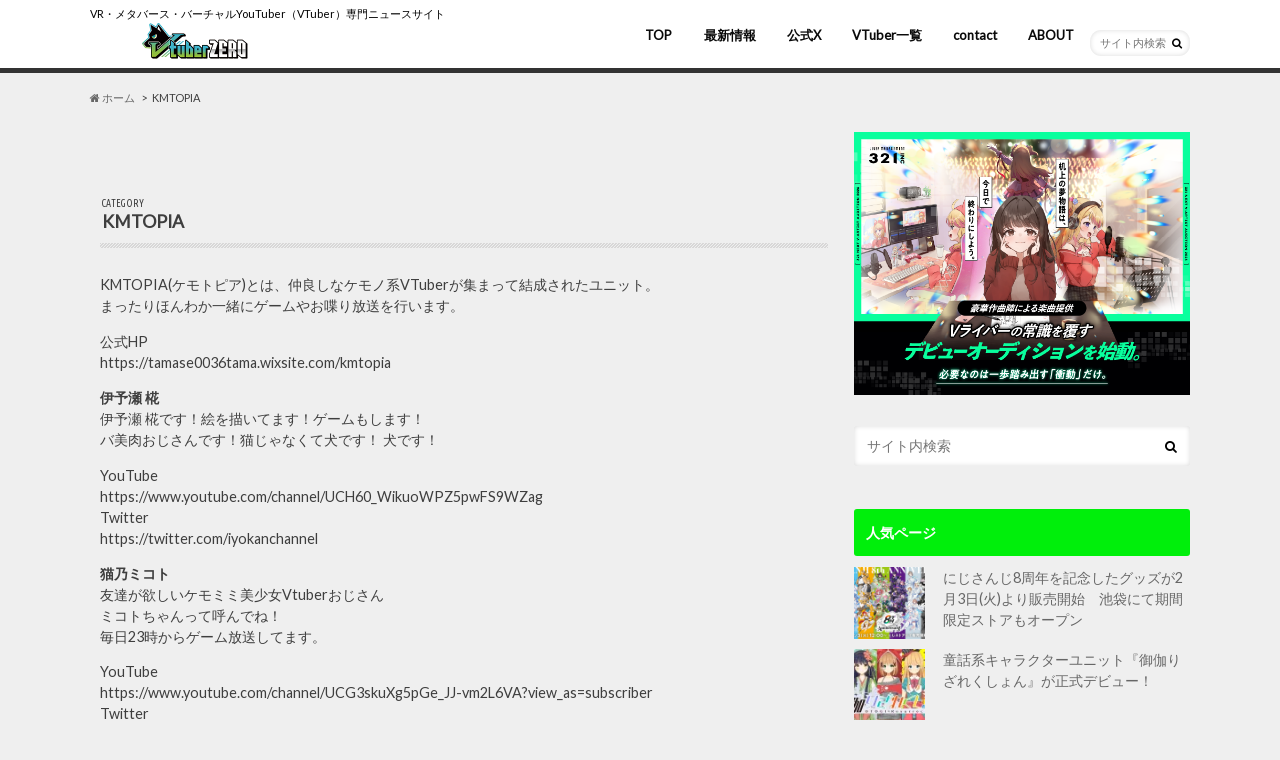

--- FILE ---
content_type: text/html; charset=UTF-8
request_url: https://vtub0.com/kmtopia
body_size: 15447
content:
<!doctype html>
<!--[if lt IE 7]><html dir="ltr" lang="ja" prefix="og: https://ogp.me/ns#" class="no-js lt-ie9 lt-ie8 lt-ie7"><![endif]-->
<!--[if (IE 7)&!(IEMobile)]><html dir="ltr" lang="ja" prefix="og: https://ogp.me/ns#" class="no-js lt-ie9 lt-ie8"><![endif]-->
<!--[if (IE 8)&!(IEMobile)]><html dir="ltr" lang="ja" prefix="og: https://ogp.me/ns#" class="no-js lt-ie9"><![endif]-->
<!--[if gt IE 8]><!--> <html dir="ltr" lang="ja" prefix="og: https://ogp.me/ns#" class="no-js"><!--<![endif]-->

<head>
<meta charset="utf-8">
<meta http-equiv="X-UA-Compatible" content="IE=edge">

<meta name="HandheldFriendly" content="True">
<meta name="MobileOptimized" content="320">
<meta name="viewport" content="width=device-width, initial-scale=1.0, minimum-scale=1.0, maximum-scale=1.0, user-scalable=no">

<link rel="apple-touch-icon" href="https://test.vtub0.com/wp-content/uploads/2023/04/icon_vzero_mini.png"><link rel="icon" href="https://test.vtub0.com/wp-content/uploads/2023/04/icon_vzero_ico.png">
<link rel="pingback" href="https://vtub0.com/xmlrpc.php">

<!--[if IE]>
<![endif]-->
<!--[if lt IE 9]>
<script src="//html5shiv.googlecode.com/svn/trunk/html5.js"></script>
<script src="//css3-mediaqueries-js.googlecode.com/svn/trunk/css3-mediaqueries.js"></script>
<![endif]-->

<!-- GAタグ -->
<script>
  (function(i,s,o,g,r,a,m){i['GoogleAnalyticsObject']=r;i[r]=i[r]||function(){
  (i[r].q=i[r].q||[]).push(arguments)},i[r].l=1*new Date();a=s.createElement(o),
  m=s.getElementsByTagName(o)[0];a.async=1;a.src=g;m.parentNode.insertBefore(a,m)
  })(window,document,'script','//www.google-analytics.com/analytics.js','ga');

  ga('create', 'UA-145857051-1', 'auto');
  ga('send', 'pageview');

</script>


	<style>img:is([sizes="auto" i], [sizes^="auto," i]) { contain-intrinsic-size: 3000px 1500px }</style>
	
		<!-- All in One SEO 4.8.1.1 - aioseo.com -->
		<title>KMTOPIA | V-Tuber ZERO</title>
	<meta name="description" content="KMTOPIA(ケモトピア)とは、仲良しなケモノ系VTuberが集まって結成されたユニット。 まったりほんわか一緒にゲームやお喋り放送を行います。 公式HP https://tamase0036tama.wixsite.com/kmtopia 伊予瀬 椛 伊予瀬 椛です！絵を描いてます！ゲームもします！ バ美肉おじさんです！猫じゃなくて犬です！ 犬です！ YouTube https://www.youtube.com/channel/UCH60_WikuoWPZ5pwFS9WZag Twitter https://twitter.com/iyokanchannel 猫乃ミコト 友達が欲しいケモミミ美少女Vtuberおじさん ミコトちゃんって呼んでね！ 毎日23時からゲーム放送してます。 YouTube https://www.youtube.com/channel/UCG3skuXg5pGe_JJ-vm2L6VA?view_as=subscriber Twitter https://twitter.com/nekono_mikoto 玉瀬 たま バーチャルYouTuberの玉瀬たまです。 主にへんてこな動画を作ったりお絵かきして遊んでます。 YouTube https://www.youtube.com/channel/UC0uPp5IaGn7lCi3rWwayT5w Twitter https://twitter.com/Tamase_Tama まろ ケモノ系バーチャルユーチューバー まろです！ Youtubeのチャンネルも一緒によろしくね！ YouTube https://www.youtube.com/channel/UC_5VWKcqDl9ogq41DYleYrQ?view_as=subscriber Twitter https://twitter.com/maro_no_oheya" />
	<meta name="robots" content="max-image-preview:large" />
	<link rel="canonical" href="https://vtub0.com/category/kmtopia" />
	<meta name="generator" content="All in One SEO (AIOSEO) 4.8.1.1" />
		<script type="application/ld+json" class="aioseo-schema">
			{"@context":"https:\/\/schema.org","@graph":[{"@type":"BreadcrumbList","@id":"https:\/\/vtub0.com\/kmtopia#breadcrumblist","itemListElement":[{"@type":"ListItem","@id":"https:\/\/vtub0.com\/#listItem","position":1,"name":"\u5bb6","item":"https:\/\/vtub0.com\/","nextItem":{"@type":"ListItem","@id":"https:\/\/vtub0.com\/category\/kmtopia#listItem","name":"KMTOPIA"}},{"@type":"ListItem","@id":"https:\/\/vtub0.com\/category\/kmtopia#listItem","position":2,"name":"KMTOPIA","previousItem":{"@type":"ListItem","@id":"https:\/\/vtub0.com\/#listItem","name":"\u5bb6"}}]},{"@type":"CollectionPage","@id":"https:\/\/vtub0.com\/kmtopia#collectionpage","url":"https:\/\/vtub0.com\/kmtopia","name":"KMTOPIA | V-Tuber ZERO","description":"KMTOPIA(\u30b1\u30e2\u30c8\u30d4\u30a2)\u3068\u306f\u3001\u4ef2\u826f\u3057\u306a\u30b1\u30e2\u30ce\u7cfbVTuber\u304c\u96c6\u307e\u3063\u3066\u7d50\u6210\u3055\u308c\u305f\u30e6\u30cb\u30c3\u30c8\u3002 \u307e\u3063\u305f\u308a\u307b\u3093\u308f\u304b\u4e00\u7dd2\u306b\u30b2\u30fc\u30e0\u3084\u304a\u558b\u308a\u653e\u9001\u3092\u884c\u3044\u307e\u3059\u3002 \u516c\u5f0fHP https:\/\/tamase0036tama.wixsite.com\/kmtopia \u4f0a\u4e88\u702c \u691b \u4f0a\u4e88\u702c \u691b\u3067\u3059\uff01\u7d75\u3092\u63cf\u3044\u3066\u307e\u3059\uff01\u30b2\u30fc\u30e0\u3082\u3057\u307e\u3059\uff01 \u30d0\u7f8e\u8089\u304a\u3058\u3055\u3093\u3067\u3059\uff01\u732b\u3058\u3083\u306a\u304f\u3066\u72ac\u3067\u3059\uff01 \u72ac\u3067\u3059\uff01 YouTube https:\/\/www.youtube.com\/channel\/UCH60_WikuoWPZ5pwFS9WZag Twitter https:\/\/twitter.com\/iyokanchannel \u732b\u4e43\u30df\u30b3\u30c8 \u53cb\u9054\u304c\u6b32\u3057\u3044\u30b1\u30e2\u30df\u30df\u7f8e\u5c11\u5973Vtuber\u304a\u3058\u3055\u3093 \u30df\u30b3\u30c8\u3061\u3083\u3093\u3063\u3066\u547c\u3093\u3067\u306d\uff01 \u6bce\u65e523\u6642\u304b\u3089\u30b2\u30fc\u30e0\u653e\u9001\u3057\u3066\u307e\u3059\u3002 YouTube https:\/\/www.youtube.com\/channel\/UCG3skuXg5pGe_JJ-vm2L6VA?view_as=subscriber Twitter https:\/\/twitter.com\/nekono_mikoto \u7389\u702c \u305f\u307e \u30d0\u30fc\u30c1\u30e3\u30ebYouTuber\u306e\u7389\u702c\u305f\u307e\u3067\u3059\u3002 \u4e3b\u306b\u3078\u3093\u3066\u3053\u306a\u52d5\u753b\u3092\u4f5c\u3063\u305f\u308a\u304a\u7d75\u304b\u304d\u3057\u3066\u904a\u3093\u3067\u307e\u3059\u3002 YouTube https:\/\/www.youtube.com\/channel\/UC0uPp5IaGn7lCi3rWwayT5w Twitter https:\/\/twitter.com\/Tamase_Tama \u307e\u308d \u30b1\u30e2\u30ce\u7cfb\u30d0\u30fc\u30c1\u30e3\u30eb\u30e6\u30fc\u30c1\u30e5\u30fc\u30d0\u30fc \u307e\u308d\u3067\u3059\uff01 Youtube\u306e\u30c1\u30e3\u30f3\u30cd\u30eb\u3082\u4e00\u7dd2\u306b\u3088\u308d\u3057\u304f\u306d\uff01 YouTube https:\/\/www.youtube.com\/channel\/UC_5VWKcqDl9ogq41DYleYrQ?view_as=subscriber Twitter https:\/\/twitter.com\/maro_no_oheya","inLanguage":"ja","isPartOf":{"@id":"https:\/\/vtub0.com\/#website"},"breadcrumb":{"@id":"https:\/\/vtub0.com\/kmtopia#breadcrumblist"}},{"@type":"Organization","@id":"https:\/\/vtub0.com\/#organization","name":"V-Tuber ZERO","description":"VR\u30fb\u30e1\u30bf\u30d0\u30fc\u30b9\u30fb\u30d0\u30fc\u30c1\u30e3\u30ebYouTuber\uff08VTuber\uff09\u5c02\u9580\u30cb\u30e5\u30fc\u30b9\u30b5\u30a4\u30c8","url":"https:\/\/vtub0.com\/"},{"@type":"WebSite","@id":"https:\/\/vtub0.com\/#website","url":"https:\/\/vtub0.com\/","name":"V-Tuber ZERO","description":"VR\u30fb\u30e1\u30bf\u30d0\u30fc\u30b9\u30fb\u30d0\u30fc\u30c1\u30e3\u30ebYouTuber\uff08VTuber\uff09\u5c02\u9580\u30cb\u30e5\u30fc\u30b9\u30b5\u30a4\u30c8","inLanguage":"ja","publisher":{"@id":"https:\/\/vtub0.com\/#organization"}}]}
		</script>
		<!-- All in One SEO -->

<link rel='dns-prefetch' href='//ajax.googleapis.com' />
<link rel='dns-prefetch' href='//secure.gravatar.com' />
<link rel='dns-prefetch' href='//stats.wp.com' />
<link rel='dns-prefetch' href='//fonts.googleapis.com' />
<link rel='dns-prefetch' href='//maxcdn.bootstrapcdn.com' />
<link rel='dns-prefetch' href='//v0.wordpress.com' />
<link rel="alternate" type="application/rss+xml" title="V-Tuber ZERO &raquo; フィード" href="https://vtub0.com/feed" />
<link rel="alternate" type="application/rss+xml" title="V-Tuber ZERO &raquo; コメントフィード" href="https://vtub0.com/comments/feed" />
<script type="text/javascript" id="wpp-js" src="https://vtub0.com/wp-content/plugins/wordpress-popular-posts/assets/js/wpp.min.js?ver=7.3.1" data-sampling="0" data-sampling-rate="100" data-api-url="https://vtub0.com/wp-json/wordpress-popular-posts" data-post-id="0" data-token="f9b005f2af" data-lang="0" data-debug="0"></script>
<link rel="alternate" type="application/rss+xml" title="V-Tuber ZERO &raquo; KMTOPIA カテゴリーのフィード" href="https://vtub0.com/category/kmtopia/feed" />
<script type="text/javascript">
/* <![CDATA[ */
window._wpemojiSettings = {"baseUrl":"https:\/\/s.w.org\/images\/core\/emoji\/16.0.1\/72x72\/","ext":".png","svgUrl":"https:\/\/s.w.org\/images\/core\/emoji\/16.0.1\/svg\/","svgExt":".svg","source":{"concatemoji":"https:\/\/vtub0.com\/wp-includes\/js\/wp-emoji-release.min.js"}};
/*! This file is auto-generated */
!function(s,n){var o,i,e;function c(e){try{var t={supportTests:e,timestamp:(new Date).valueOf()};sessionStorage.setItem(o,JSON.stringify(t))}catch(e){}}function p(e,t,n){e.clearRect(0,0,e.canvas.width,e.canvas.height),e.fillText(t,0,0);var t=new Uint32Array(e.getImageData(0,0,e.canvas.width,e.canvas.height).data),a=(e.clearRect(0,0,e.canvas.width,e.canvas.height),e.fillText(n,0,0),new Uint32Array(e.getImageData(0,0,e.canvas.width,e.canvas.height).data));return t.every(function(e,t){return e===a[t]})}function u(e,t){e.clearRect(0,0,e.canvas.width,e.canvas.height),e.fillText(t,0,0);for(var n=e.getImageData(16,16,1,1),a=0;a<n.data.length;a++)if(0!==n.data[a])return!1;return!0}function f(e,t,n,a){switch(t){case"flag":return n(e,"\ud83c\udff3\ufe0f\u200d\u26a7\ufe0f","\ud83c\udff3\ufe0f\u200b\u26a7\ufe0f")?!1:!n(e,"\ud83c\udde8\ud83c\uddf6","\ud83c\udde8\u200b\ud83c\uddf6")&&!n(e,"\ud83c\udff4\udb40\udc67\udb40\udc62\udb40\udc65\udb40\udc6e\udb40\udc67\udb40\udc7f","\ud83c\udff4\u200b\udb40\udc67\u200b\udb40\udc62\u200b\udb40\udc65\u200b\udb40\udc6e\u200b\udb40\udc67\u200b\udb40\udc7f");case"emoji":return!a(e,"\ud83e\udedf")}return!1}function g(e,t,n,a){var r="undefined"!=typeof WorkerGlobalScope&&self instanceof WorkerGlobalScope?new OffscreenCanvas(300,150):s.createElement("canvas"),o=r.getContext("2d",{willReadFrequently:!0}),i=(o.textBaseline="top",o.font="600 32px Arial",{});return e.forEach(function(e){i[e]=t(o,e,n,a)}),i}function t(e){var t=s.createElement("script");t.src=e,t.defer=!0,s.head.appendChild(t)}"undefined"!=typeof Promise&&(o="wpEmojiSettingsSupports",i=["flag","emoji"],n.supports={everything:!0,everythingExceptFlag:!0},e=new Promise(function(e){s.addEventListener("DOMContentLoaded",e,{once:!0})}),new Promise(function(t){var n=function(){try{var e=JSON.parse(sessionStorage.getItem(o));if("object"==typeof e&&"number"==typeof e.timestamp&&(new Date).valueOf()<e.timestamp+604800&&"object"==typeof e.supportTests)return e.supportTests}catch(e){}return null}();if(!n){if("undefined"!=typeof Worker&&"undefined"!=typeof OffscreenCanvas&&"undefined"!=typeof URL&&URL.createObjectURL&&"undefined"!=typeof Blob)try{var e="postMessage("+g.toString()+"("+[JSON.stringify(i),f.toString(),p.toString(),u.toString()].join(",")+"));",a=new Blob([e],{type:"text/javascript"}),r=new Worker(URL.createObjectURL(a),{name:"wpTestEmojiSupports"});return void(r.onmessage=function(e){c(n=e.data),r.terminate(),t(n)})}catch(e){}c(n=g(i,f,p,u))}t(n)}).then(function(e){for(var t in e)n.supports[t]=e[t],n.supports.everything=n.supports.everything&&n.supports[t],"flag"!==t&&(n.supports.everythingExceptFlag=n.supports.everythingExceptFlag&&n.supports[t]);n.supports.everythingExceptFlag=n.supports.everythingExceptFlag&&!n.supports.flag,n.DOMReady=!1,n.readyCallback=function(){n.DOMReady=!0}}).then(function(){return e}).then(function(){var e;n.supports.everything||(n.readyCallback(),(e=n.source||{}).concatemoji?t(e.concatemoji):e.wpemoji&&e.twemoji&&(t(e.twemoji),t(e.wpemoji)))}))}((window,document),window._wpemojiSettings);
/* ]]> */
</script>
<style id='wp-emoji-styles-inline-css' type='text/css'>

	img.wp-smiley, img.emoji {
		display: inline !important;
		border: none !important;
		box-shadow: none !important;
		height: 1em !important;
		width: 1em !important;
		margin: 0 0.07em !important;
		vertical-align: -0.1em !important;
		background: none !important;
		padding: 0 !important;
	}
</style>
<link rel='stylesheet' id='wp-block-library-css' href='https://vtub0.com/wp-includes/css/dist/block-library/style.min.css' type='text/css' media='all' />
<style id='classic-theme-styles-inline-css' type='text/css'>
/*! This file is auto-generated */
.wp-block-button__link{color:#fff;background-color:#32373c;border-radius:9999px;box-shadow:none;text-decoration:none;padding:calc(.667em + 2px) calc(1.333em + 2px);font-size:1.125em}.wp-block-file__button{background:#32373c;color:#fff;text-decoration:none}
</style>
<link rel='stylesheet' id='mediaelement-css' href='https://vtub0.com/wp-includes/js/mediaelement/mediaelementplayer-legacy.min.css' type='text/css' media='all' />
<link rel='stylesheet' id='wp-mediaelement-css' href='https://vtub0.com/wp-includes/js/mediaelement/wp-mediaelement.min.css' type='text/css' media='all' />
<style id='jetpack-sharing-buttons-style-inline-css' type='text/css'>
.jetpack-sharing-buttons__services-list{display:flex;flex-direction:row;flex-wrap:wrap;gap:0;list-style-type:none;margin:5px;padding:0}.jetpack-sharing-buttons__services-list.has-small-icon-size{font-size:12px}.jetpack-sharing-buttons__services-list.has-normal-icon-size{font-size:16px}.jetpack-sharing-buttons__services-list.has-large-icon-size{font-size:24px}.jetpack-sharing-buttons__services-list.has-huge-icon-size{font-size:36px}@media print{.jetpack-sharing-buttons__services-list{display:none!important}}.editor-styles-wrapper .wp-block-jetpack-sharing-buttons{gap:0;padding-inline-start:0}ul.jetpack-sharing-buttons__services-list.has-background{padding:1.25em 2.375em}
</style>
<style id='global-styles-inline-css' type='text/css'>
:root{--wp--preset--aspect-ratio--square: 1;--wp--preset--aspect-ratio--4-3: 4/3;--wp--preset--aspect-ratio--3-4: 3/4;--wp--preset--aspect-ratio--3-2: 3/2;--wp--preset--aspect-ratio--2-3: 2/3;--wp--preset--aspect-ratio--16-9: 16/9;--wp--preset--aspect-ratio--9-16: 9/16;--wp--preset--color--black: #000000;--wp--preset--color--cyan-bluish-gray: #abb8c3;--wp--preset--color--white: #ffffff;--wp--preset--color--pale-pink: #f78da7;--wp--preset--color--vivid-red: #cf2e2e;--wp--preset--color--luminous-vivid-orange: #ff6900;--wp--preset--color--luminous-vivid-amber: #fcb900;--wp--preset--color--light-green-cyan: #7bdcb5;--wp--preset--color--vivid-green-cyan: #00d084;--wp--preset--color--pale-cyan-blue: #8ed1fc;--wp--preset--color--vivid-cyan-blue: #0693e3;--wp--preset--color--vivid-purple: #9b51e0;--wp--preset--gradient--vivid-cyan-blue-to-vivid-purple: linear-gradient(135deg,rgba(6,147,227,1) 0%,rgb(155,81,224) 100%);--wp--preset--gradient--light-green-cyan-to-vivid-green-cyan: linear-gradient(135deg,rgb(122,220,180) 0%,rgb(0,208,130) 100%);--wp--preset--gradient--luminous-vivid-amber-to-luminous-vivid-orange: linear-gradient(135deg,rgba(252,185,0,1) 0%,rgba(255,105,0,1) 100%);--wp--preset--gradient--luminous-vivid-orange-to-vivid-red: linear-gradient(135deg,rgba(255,105,0,1) 0%,rgb(207,46,46) 100%);--wp--preset--gradient--very-light-gray-to-cyan-bluish-gray: linear-gradient(135deg,rgb(238,238,238) 0%,rgb(169,184,195) 100%);--wp--preset--gradient--cool-to-warm-spectrum: linear-gradient(135deg,rgb(74,234,220) 0%,rgb(151,120,209) 20%,rgb(207,42,186) 40%,rgb(238,44,130) 60%,rgb(251,105,98) 80%,rgb(254,248,76) 100%);--wp--preset--gradient--blush-light-purple: linear-gradient(135deg,rgb(255,206,236) 0%,rgb(152,150,240) 100%);--wp--preset--gradient--blush-bordeaux: linear-gradient(135deg,rgb(254,205,165) 0%,rgb(254,45,45) 50%,rgb(107,0,62) 100%);--wp--preset--gradient--luminous-dusk: linear-gradient(135deg,rgb(255,203,112) 0%,rgb(199,81,192) 50%,rgb(65,88,208) 100%);--wp--preset--gradient--pale-ocean: linear-gradient(135deg,rgb(255,245,203) 0%,rgb(182,227,212) 50%,rgb(51,167,181) 100%);--wp--preset--gradient--electric-grass: linear-gradient(135deg,rgb(202,248,128) 0%,rgb(113,206,126) 100%);--wp--preset--gradient--midnight: linear-gradient(135deg,rgb(2,3,129) 0%,rgb(40,116,252) 100%);--wp--preset--font-size--small: 13px;--wp--preset--font-size--medium: 20px;--wp--preset--font-size--large: 36px;--wp--preset--font-size--x-large: 42px;--wp--preset--spacing--20: 0.44rem;--wp--preset--spacing--30: 0.67rem;--wp--preset--spacing--40: 1rem;--wp--preset--spacing--50: 1.5rem;--wp--preset--spacing--60: 2.25rem;--wp--preset--spacing--70: 3.38rem;--wp--preset--spacing--80: 5.06rem;--wp--preset--shadow--natural: 6px 6px 9px rgba(0, 0, 0, 0.2);--wp--preset--shadow--deep: 12px 12px 50px rgba(0, 0, 0, 0.4);--wp--preset--shadow--sharp: 6px 6px 0px rgba(0, 0, 0, 0.2);--wp--preset--shadow--outlined: 6px 6px 0px -3px rgba(255, 255, 255, 1), 6px 6px rgba(0, 0, 0, 1);--wp--preset--shadow--crisp: 6px 6px 0px rgba(0, 0, 0, 1);}:where(.is-layout-flex){gap: 0.5em;}:where(.is-layout-grid){gap: 0.5em;}body .is-layout-flex{display: flex;}.is-layout-flex{flex-wrap: wrap;align-items: center;}.is-layout-flex > :is(*, div){margin: 0;}body .is-layout-grid{display: grid;}.is-layout-grid > :is(*, div){margin: 0;}:where(.wp-block-columns.is-layout-flex){gap: 2em;}:where(.wp-block-columns.is-layout-grid){gap: 2em;}:where(.wp-block-post-template.is-layout-flex){gap: 1.25em;}:where(.wp-block-post-template.is-layout-grid){gap: 1.25em;}.has-black-color{color: var(--wp--preset--color--black) !important;}.has-cyan-bluish-gray-color{color: var(--wp--preset--color--cyan-bluish-gray) !important;}.has-white-color{color: var(--wp--preset--color--white) !important;}.has-pale-pink-color{color: var(--wp--preset--color--pale-pink) !important;}.has-vivid-red-color{color: var(--wp--preset--color--vivid-red) !important;}.has-luminous-vivid-orange-color{color: var(--wp--preset--color--luminous-vivid-orange) !important;}.has-luminous-vivid-amber-color{color: var(--wp--preset--color--luminous-vivid-amber) !important;}.has-light-green-cyan-color{color: var(--wp--preset--color--light-green-cyan) !important;}.has-vivid-green-cyan-color{color: var(--wp--preset--color--vivid-green-cyan) !important;}.has-pale-cyan-blue-color{color: var(--wp--preset--color--pale-cyan-blue) !important;}.has-vivid-cyan-blue-color{color: var(--wp--preset--color--vivid-cyan-blue) !important;}.has-vivid-purple-color{color: var(--wp--preset--color--vivid-purple) !important;}.has-black-background-color{background-color: var(--wp--preset--color--black) !important;}.has-cyan-bluish-gray-background-color{background-color: var(--wp--preset--color--cyan-bluish-gray) !important;}.has-white-background-color{background-color: var(--wp--preset--color--white) !important;}.has-pale-pink-background-color{background-color: var(--wp--preset--color--pale-pink) !important;}.has-vivid-red-background-color{background-color: var(--wp--preset--color--vivid-red) !important;}.has-luminous-vivid-orange-background-color{background-color: var(--wp--preset--color--luminous-vivid-orange) !important;}.has-luminous-vivid-amber-background-color{background-color: var(--wp--preset--color--luminous-vivid-amber) !important;}.has-light-green-cyan-background-color{background-color: var(--wp--preset--color--light-green-cyan) !important;}.has-vivid-green-cyan-background-color{background-color: var(--wp--preset--color--vivid-green-cyan) !important;}.has-pale-cyan-blue-background-color{background-color: var(--wp--preset--color--pale-cyan-blue) !important;}.has-vivid-cyan-blue-background-color{background-color: var(--wp--preset--color--vivid-cyan-blue) !important;}.has-vivid-purple-background-color{background-color: var(--wp--preset--color--vivid-purple) !important;}.has-black-border-color{border-color: var(--wp--preset--color--black) !important;}.has-cyan-bluish-gray-border-color{border-color: var(--wp--preset--color--cyan-bluish-gray) !important;}.has-white-border-color{border-color: var(--wp--preset--color--white) !important;}.has-pale-pink-border-color{border-color: var(--wp--preset--color--pale-pink) !important;}.has-vivid-red-border-color{border-color: var(--wp--preset--color--vivid-red) !important;}.has-luminous-vivid-orange-border-color{border-color: var(--wp--preset--color--luminous-vivid-orange) !important;}.has-luminous-vivid-amber-border-color{border-color: var(--wp--preset--color--luminous-vivid-amber) !important;}.has-light-green-cyan-border-color{border-color: var(--wp--preset--color--light-green-cyan) !important;}.has-vivid-green-cyan-border-color{border-color: var(--wp--preset--color--vivid-green-cyan) !important;}.has-pale-cyan-blue-border-color{border-color: var(--wp--preset--color--pale-cyan-blue) !important;}.has-vivid-cyan-blue-border-color{border-color: var(--wp--preset--color--vivid-cyan-blue) !important;}.has-vivid-purple-border-color{border-color: var(--wp--preset--color--vivid-purple) !important;}.has-vivid-cyan-blue-to-vivid-purple-gradient-background{background: var(--wp--preset--gradient--vivid-cyan-blue-to-vivid-purple) !important;}.has-light-green-cyan-to-vivid-green-cyan-gradient-background{background: var(--wp--preset--gradient--light-green-cyan-to-vivid-green-cyan) !important;}.has-luminous-vivid-amber-to-luminous-vivid-orange-gradient-background{background: var(--wp--preset--gradient--luminous-vivid-amber-to-luminous-vivid-orange) !important;}.has-luminous-vivid-orange-to-vivid-red-gradient-background{background: var(--wp--preset--gradient--luminous-vivid-orange-to-vivid-red) !important;}.has-very-light-gray-to-cyan-bluish-gray-gradient-background{background: var(--wp--preset--gradient--very-light-gray-to-cyan-bluish-gray) !important;}.has-cool-to-warm-spectrum-gradient-background{background: var(--wp--preset--gradient--cool-to-warm-spectrum) !important;}.has-blush-light-purple-gradient-background{background: var(--wp--preset--gradient--blush-light-purple) !important;}.has-blush-bordeaux-gradient-background{background: var(--wp--preset--gradient--blush-bordeaux) !important;}.has-luminous-dusk-gradient-background{background: var(--wp--preset--gradient--luminous-dusk) !important;}.has-pale-ocean-gradient-background{background: var(--wp--preset--gradient--pale-ocean) !important;}.has-electric-grass-gradient-background{background: var(--wp--preset--gradient--electric-grass) !important;}.has-midnight-gradient-background{background: var(--wp--preset--gradient--midnight) !important;}.has-small-font-size{font-size: var(--wp--preset--font-size--small) !important;}.has-medium-font-size{font-size: var(--wp--preset--font-size--medium) !important;}.has-large-font-size{font-size: var(--wp--preset--font-size--large) !important;}.has-x-large-font-size{font-size: var(--wp--preset--font-size--x-large) !important;}
:where(.wp-block-post-template.is-layout-flex){gap: 1.25em;}:where(.wp-block-post-template.is-layout-grid){gap: 1.25em;}
:where(.wp-block-columns.is-layout-flex){gap: 2em;}:where(.wp-block-columns.is-layout-grid){gap: 2em;}
:root :where(.wp-block-pullquote){font-size: 1.5em;line-height: 1.6;}
</style>
<link rel='stylesheet' id='wordpress-popular-posts-css-css' href='https://vtub0.com/wp-content/plugins/wordpress-popular-posts/assets/css/wpp.css' type='text/css' media='all' />
<link rel='stylesheet' id='style-css' href='https://vtub0.com/wp-content/themes/vtube/style.css' type='text/css' media='all' />
<link rel='stylesheet' id='slider-css' href='https://vtub0.com/wp-content/themes/vtube/library/css/bx-slider.css' type='text/css' media='all' />
<link rel='stylesheet' id='animate-css' href='https://vtub0.com/wp-content/themes/vtube/library/css/animate.min.css' type='text/css' media='all' />
<link rel='stylesheet' id='shortcode-css' href='https://vtub0.com/wp-content/themes/vtube/library/css/shortcode.css' type='text/css' media='all' />
<link crossorigin="anonymous" rel='stylesheet' id='gf_Ubuntu-css' href='//fonts.googleapis.com/css?family=Ubuntu+Condensed' type='text/css' media='all' />
<link crossorigin="anonymous" rel='stylesheet' id='gf_Lato-css' href='//fonts.googleapis.com/css?family=Lato' type='text/css' media='all' />
<link crossorigin="anonymous" rel='stylesheet' id='fontawesome-css' href='//maxcdn.bootstrapcdn.com/font-awesome/4.6.0/css/font-awesome.min.css' type='text/css' media='all' />
<style id='akismet-widget-style-inline-css' type='text/css'>

			.a-stats {
				--akismet-color-mid-green: #357b49;
				--akismet-color-white: #fff;
				--akismet-color-light-grey: #f6f7f7;

				max-width: 350px;
				width: auto;
			}

			.a-stats * {
				all: unset;
				box-sizing: border-box;
			}

			.a-stats strong {
				font-weight: 600;
			}

			.a-stats a.a-stats__link,
			.a-stats a.a-stats__link:visited,
			.a-stats a.a-stats__link:active {
				background: var(--akismet-color-mid-green);
				border: none;
				box-shadow: none;
				border-radius: 8px;
				color: var(--akismet-color-white);
				cursor: pointer;
				display: block;
				font-family: -apple-system, BlinkMacSystemFont, 'Segoe UI', 'Roboto', 'Oxygen-Sans', 'Ubuntu', 'Cantarell', 'Helvetica Neue', sans-serif;
				font-weight: 500;
				padding: 12px;
				text-align: center;
				text-decoration: none;
				transition: all 0.2s ease;
			}

			/* Extra specificity to deal with TwentyTwentyOne focus style */
			.widget .a-stats a.a-stats__link:focus {
				background: var(--akismet-color-mid-green);
				color: var(--akismet-color-white);
				text-decoration: none;
			}

			.a-stats a.a-stats__link:hover {
				filter: brightness(110%);
				box-shadow: 0 4px 12px rgba(0, 0, 0, 0.06), 0 0 2px rgba(0, 0, 0, 0.16);
			}

			.a-stats .count {
				color: var(--akismet-color-white);
				display: block;
				font-size: 1.5em;
				line-height: 1.4;
				padding: 0 13px;
				white-space: nowrap;
			}
		
</style>
<script type="text/javascript" src="//ajax.googleapis.com/ajax/libs/jquery/1.12.2/jquery.min.js" id="jquery-js"></script>
<link rel="https://api.w.org/" href="https://vtub0.com/wp-json/" /><link rel="alternate" title="JSON" type="application/json" href="https://vtub0.com/wp-json/wp/v2/categories/1878" />	<style>img#wpstats{display:none}</style>
		            <style id="wpp-loading-animation-styles">@-webkit-keyframes bgslide{from{background-position-x:0}to{background-position-x:-200%}}@keyframes bgslide{from{background-position-x:0}to{background-position-x:-200%}}.wpp-widget-block-placeholder,.wpp-shortcode-placeholder{margin:0 auto;width:60px;height:3px;background:#dd3737;background:linear-gradient(90deg,#dd3737 0%,#571313 10%,#dd3737 100%);background-size:200% auto;border-radius:3px;-webkit-animation:bgslide 1s infinite linear;animation:bgslide 1s infinite linear}</style>
            <style type="text/css">
body{color: #3E3E3E;}
a{color: #00ef0b;}
a:hover{color: #89d692;}
#main article footer .post-categories li a,#main article footer .tags a{  background: #00ef0b;  border:1px solid #00ef0b;}
#main article footer .tags a{color:#00ef0b; background: none;}
#main article footer .post-categories li a:hover,#main article footer .tags a:hover{ background:#89d692;  border-color:#89d692;}
input[type="text"],input[type="password"],input[type="datetime"],input[type="datetime-local"],input[type="date"],input[type="month"],input[type="time"],input[type="week"],input[type="number"],input[type="email"],input[type="url"],input[type="search"],input[type="tel"],input[type="color"],select,textarea,.field { background-color: #FFFFFF;}
/*ヘッダー*/
.header{background: #00ef0b; color: #000000;}
#logo a,.nav li a,.nav_btn{color: #0a0a0a;}
#logo a:hover,.nav li a:hover{color:#25ed3d;}
@media only screen and (min-width: 768px) {
.nav ul {background: #0E0E0E;}
.nav li ul.sub-menu li a{color: #BAB4B0;}
}
/*メインエリア*/
.widgettitle {background: #00ef0b; color:  #000000;}
.widget li a:after{color: #00ef0b!important;}
/* 投稿ページ */
.entry-content h2{background: #00ef0b;}
.entry-content h3{border-color: #00ef0b;}
.entry-content ul li:before{ background: #00ef0b;}
.entry-content ol li:before{ background: #00ef0b;}
/* カテゴリーラベル */
.post-list-card .post-list .eyecatch .cat-name,.top-post-list .post-list .eyecatch .cat-name,.byline .cat-name,.single .authorbox .author-newpost li .cat-name,.related-box li .cat-name,#top_carousel .bx-wrapper ul li .osusume-label{background: #00ef0b; color:  #ffffff;}
/* CTA */
.cta-inner{ background: #0E0E0E;}
/* ボタンの色 */
.btn-wrap a{background: #00ef0b;border: 1px solid #00ef0b;}
.btn-wrap a:hover{background: #89d692;}
.btn-wrap.simple a{border:1px solid #00ef0b;color:#00ef0b;}
.btn-wrap.simple a:hover{background:#00ef0b;}
.readmore a{border:1px solid #00ef0b;color:#00ef0b;}
.readmore a:hover{background:#00ef0b;color:#fff;}
/* サイドバー */
.widget a{text-decoration:none; color:#666666;}
.widget a:hover{color:#999999;}
/*フッター*/
#footer-top{background-color: #0E0E0E; color: #CACACA;}
.footer a,#footer-top a{color: #BAB4B0;}
#footer-top .widgettitle{color: #CACACA;}
.footer {background-color: #0E0E0E;color: #CACACA;}
.footer-links li:before{ color: #00ef0b;}
/* ページネーション */
.pagination a, .pagination span,.page-links a{border-color: #00ef0b; color: #00ef0b;}
.pagination .current,.pagination .current:hover,.page-links ul > li > span{background-color: #00ef0b; border-color: #00ef0b;}
.pagination a:hover, .pagination a:focus,.page-links a:hover, .page-links a:focus{background-color: #00ef0b; color: #fff;}
/* OTHER */
ul.wpp-list li a:before{background: #00ef0b;color: #000000;}
.blue-btn, .comment-reply-link, #submit { background-color: #00ef0b; }
.blue-btn:hover, .comment-reply-link:hover, #submit:hover, .blue-btn:focus, .comment-reply-link:focus, #submit:focus {background-color: #89d692; }
</style>
<style type="text/css" id="custom-background-css">
body.custom-background { background-image: url("https://vtub0.com/wp-content/themes/vtube/library/images/body_bg01.png"); background-position: left top; background-size: auto; background-repeat: repeat; background-attachment: scroll; }
</style>
	<!-- この URL で利用できる AMP HTML バージョンはありません。 --><link rel="icon" href="https://vtub0.com/wp-content/uploads/2023/04/cropped-icon_vzero_mini-32x32.png" sizes="32x32" />
<link rel="icon" href="https://vtub0.com/wp-content/uploads/2023/04/cropped-icon_vzero_mini-192x192.png" sizes="192x192" />
<link rel="apple-touch-icon" href="https://vtub0.com/wp-content/uploads/2023/04/cropped-icon_vzero_mini-180x180.png" />
<meta name="msapplication-TileImage" content="https://vtub0.com/wp-content/uploads/2023/04/cropped-icon_vzero_mini-270x270.png" />

<script async src="https://pagead2.googlesyndication.com/pagead/js/adsbygoogle.js?client=ca-pub-9602652209200108"
     crossorigin="anonymous"></script>

</head>

<body class="archive category category-kmtopia category-1878 custom-background wp-theme-vtube">
<div id="container" class=" ">

<header class="header" role="banner">
<div id="inner-header" class="wrap cf">
<p class="site_description">VR・メタバース・バーチャルYouTuber（VTuber）専門ニュースサイト</p><div id="logo" class="gf">
<p class="h1 img"><a href="https://vtub0.com"><img src="https://test.vtub0.com/wp-content/uploads/2023/04/header_vzero_mini.png" alt="V-Tuber ZERO"></a></p>
</div>

<nav id="g_nav" role="navigation">
<form role="search" method="get" id="searchform" class="searchform" action="https://vtub0.com/">
<div>
<label for="s" class="screen-reader-text"></label>
<input type="search" id="s" name="s" value="" placeholder="サイト内検索" /><button type="submit" id="searchsubmit" ><i class="fa fa-search"></i></button>
</div>
</form>
<ul id="menu-%e3%83%98%e3%83%83%e3%83%80%e3%83%bc" class="nav top-nav cf"><li id="menu-item-463" class="menu-item menu-item-type-custom menu-item-object-custom menu-item-463"><a href="/">TOP<span class="gf"></span></a></li>
<li id="menu-item-8129" class="menu-item menu-item-type-custom menu-item-object-custom menu-item-8129"><a href="https://vtub0.com/news">最新情報<span class="gf"></span></a></li>
<li id="menu-item-51983" class="menu-item menu-item-type-custom menu-item-object-custom menu-item-51983"><a href="https://twitter.com/vtuber0">公式X<span class="gf"></span></a></li>
<li id="menu-item-8136" class="menu-item menu-item-type-custom menu-item-object-custom menu-item-has-children menu-item-8136"><a href="https://vtub0.com/vtuber">VTuber一覧<span class="gf"></span></a>
<ul class="sub-menu">
	<li id="menu-item-51166" class="menu-item menu-item-type-taxonomy menu-item-object-category menu-item-51166"><a href="https://vtub0.com/category/news/vtuber">バーチャルYouTuber<span class="gf">バーチャルYouTuber（VTuber）とは、バーチャルの身体を用いてYouTubeなどで動画・配信活動を行うキャラクターのこと。 近年ではその活動がYouTubeのみならず、niconicoなどの他プラットフォームや、メディア・イベントなど多方面での活躍も見られ、バーチャルタレントと称されることもある。 第一人者としてキズナアイが2016年12月1日より活動を開始。 次々と新しいキャラクターが&hellip;</span></a></li>
	<li id="menu-item-51165" class="menu-item menu-item-type-taxonomy menu-item-object-category menu-item-51165"><a href="https://vtub0.com/category/news/vr">VR/AR<span class="gf">VR(Virtual Reality-バーチャルリアリティ-)とは、現実ではないが、その本質は同じであるような環境を人間の5感を刺激することにより理工学的に作り出す技術及び体系。日本では「仮想現実」と訳される。 AR(Augmented Reality-オーグメンテッド・リアリティ-)とは、人が知覚する現実環境をコンピュータにより拡張する技術、およびコンピュータにより拡張された現実環境そのものを指&hellip;</span></a></li>
	<li id="menu-item-51164" class="menu-item menu-item-type-taxonomy menu-item-object-category menu-item-51164"><a href="https://vtub0.com/category/hololive">ホロライブ<span class="gf">ホロライブとは、カバー株式会社が運営するVTuberの動画・ライブ配信アプリ。 所属VTuberにときのそらやロボ子さん、1期生らがおり、2018年8月には2期生も登場した。 ■運営VTuber ・ときのそら YouTube https://www.youtube.com/channel/UCp6993wxpyDPHUpavwDFqgg Twitter https://twitter.com/to&hellip;</span></a></li>
	<li id="menu-item-51163" class="menu-item menu-item-type-taxonomy menu-item-object-category menu-item-51163"><a href="https://vtub0.com/category/nijisanji">にじさんじ<span class="gf">にじさんじとは、いちから株式会社が運営するバーチャルライブ配信者グループ。 2018年1月より8名の1期生メンバーが活動を開始。 個性豊かなライバーたちがそれぞれライブ配信を行い、一躍人気VTuberグループに。 2018年3月には新たに9名+途中参戦の1名の計10名の2期生メンバーが加わった。 姉妹グループに「にじさんじゲーマーズ」「にじさんじSEEDs」が存在する。 ■所属メンバー 1期生 ・&hellip;</span></a></li>
	<li id="menu-item-51167" class="menu-item menu-item-type-taxonomy menu-item-object-category menu-item-51167"><a href="https://vtub0.com/category/774inc">ななしいんく<span class="gf"></span></a></li>
	<li id="menu-item-51168" class="menu-item menu-item-type-custom menu-item-object-custom menu-item-51168"><a href="https://vtub0.com/?s=%E3%81%B6%E3%81%84%E3%81%99%E3%81%BD%E3%81%A3%EF%BC%81">ぶいすぽっ！<span class="gf"></span></a></li>
</ul>
</li>
<li id="menu-item-464" class="menu-item menu-item-type-post_type menu-item-object-page menu-item-464"><a href="https://vtub0.com/contact">contact<span class="gf"></span></a></li>
<li id="menu-item-465" class="menu-item menu-item-type-post_type menu-item-object-post menu-item-465"><a href="https://vtub0.com/admin/1">ABOUT<span class="gf"></span></a></li>
</ul></nav>
<button id="drawerBtn" class="nav_btn"></button>
<script type="text/javascript">
jQuery(function( $ ){
var menu = $('#g_nav'),
    menuBtn = $('#drawerBtn'),
    body = $(document.body),     
    menuWidth = menu.outerWidth();                
     
    menuBtn.on('click', function(){
    body.toggleClass('open');
        if(body.hasClass('open')){
            body.animate({'left' : menuWidth }, 300);            
            menu.animate({'left' : 0 }, 300);                    
        } else {
            menu.animate({'left' : -menuWidth }, 300);
            body.animate({'left' : 0 }, 300);            
        }             
    });
});    
</script>

</div>
<!--NEXTCHANNELデフォルトタグ-->
<script type="text/javascript" src="//js.next-channel.com/dispatcher.js"></script>
<!--NEXTCHANNELデフォルトタグ-->

</header>

<div id="breadcrumb" class="breadcrumb inner wrap cf"><ul><li itemscope itemtype="//data-vocabulary.org/Breadcrumb"><a href="https://vtub0.com/" itemprop="url"><i class="fa fa-home"></i><span itemprop="title"> ホーム</span></a></li><li itemscope itemtype="//data-vocabulary.org/Breadcrumb"><span itemprop="title">KMTOPIA</span></li></ul></div><div id="content">
<div id="inner-content" class="wrap cf">
<main id="main" class="m-all t-all d-5of7 cf" role="main">
<div class="archivettl">
<h1 class="archive-title h2">
<span class="gf">CATEGORY</span> KMTOPIA</h1>
</div>
<div class="taxonomy-description"><p>KMTOPIA(ケモトピア)とは、仲良しなケモノ系VTuberが集まって結成されたユニット。<br />
まったりほんわか一緒にゲームやお喋り放送を行います。</p>
<p>公式HP<br />
https://tamase0036tama.wixsite.com/kmtopia</p>
<p><strong>伊予瀬 椛</strong><br />
伊予瀬 椛です！絵を描いてます！ゲームもします！<br />
バ美肉おじさんです！猫じゃなくて犬です！ 犬です！</p>
<p>YouTube<br />
https://www.youtube.com/channel/UCH60_WikuoWPZ5pwFS9WZag<br />
Twitter<br />
https://twitter.com/iyokanchannel</p>
<p><strong>猫乃ミコト</strong><br />
友達が欲しいケモミミ美少女Vtuberおじさん<br />
ミコトちゃんって呼んでね！<br />
毎日23時からゲーム放送してます。</p>
<p>YouTube<br />
https://www.youtube.com/channel/UCG3skuXg5pGe_JJ-vm2L6VA?view_as=subscriber<br />
Twitter<br />
https://twitter.com/nekono_mikoto</p>
<p><strong>玉瀬 たま</strong><br />
バーチャルYouTuberの玉瀬たまです。<br />
主にへんてこな動画を作ったりお絵かきして遊んでます。</p>
<p>YouTube<br />
https://www.youtube.com/channel/UC0uPp5IaGn7lCi3rWwayT5w<br />
Twitter<br />
https://twitter.com/Tamase_Tama</p>
<p><strong>まろ</strong><br />
ケモノ系バーチャルユーチューバー まろです！<br />
Youtubeのチャンネルも一緒によろしくね！</p>
<p>YouTube<br />
https://www.youtube.com/channel/UC_5VWKcqDl9ogq41DYleYrQ?view_as=subscriber<br />
Twitter<br />
https://twitter.com/maro_no_oheya</p>
</div>

		<div class="top-post-list">


<article id="post-not-found" class="hentry cf">
<header class="article-header">
<h1>まだ投稿がありません！</h1>
</header>
<section class="entry-content">
<p>表示する記事がまだありません。</p>
</section>
</article>

</div>	
<nav class="pagination cf">
</nav>

</main>
<div id="sidebar1" class="sidebar m-all t-all d-2of7 last-col cf" role="complementary">

<div class="add">
<div id="text-7" class="widget widget_text">			<div class="textwidget"><div style="text-align: center; width: 100%; margin: 10px auto -10px auto;"><a href="https://321.inc/nextvartist/"><img decoding="async" src="https://v.seventhh.com/321/320_250_A.png" border="0" /></a></div>
</div>
		</div></div>



<div id="search-2" class="widget widget_search"><form role="search" method="get" id="searchform" class="searchform" action="https://vtub0.com/">
<div>
<label for="s" class="screen-reader-text"></label>
<input type="search" id="s" name="s" value="" placeholder="サイト内検索" /><button type="submit" id="searchsubmit" ><i class="fa fa-search"></i></button>
</div>
</form></div><div id="top-posts-3" class="widget widget_top-posts"><h2 class="widgettitle"><span>人気ページ</span></h2><ul class='widgets-list-layout no-grav'>
<li><a href="https://vtub0.com/nijisanji/57694" title="にじさんじ8周年を記念したグッズが2月3日(火)より販売開始　池袋にて期間限定ストアもオープン" class="bump-view" data-bump-view="tp"><img loading="lazy" width="80" height="80" src="https://i0.wp.com/vtub0.com/wp-content/uploads/2026/01/00-9.png?resize=80%2C80&#038;ssl=1" srcset="https://i0.wp.com/vtub0.com/wp-content/uploads/2026/01/00-9.png?resize=80%2C80&amp;ssl=1 1x, https://i0.wp.com/vtub0.com/wp-content/uploads/2026/01/00-9.png?resize=120%2C120&amp;ssl=1 1.5x, https://i0.wp.com/vtub0.com/wp-content/uploads/2026/01/00-9.png?resize=160%2C160&amp;ssl=1 2x, https://i0.wp.com/vtub0.com/wp-content/uploads/2026/01/00-9.png?resize=240%2C240&amp;ssl=1 3x, https://i0.wp.com/vtub0.com/wp-content/uploads/2026/01/00-9.png?resize=320%2C320&amp;ssl=1 4x" alt="にじさんじ8周年を記念したグッズが2月3日(火)より販売開始　池袋にて期間限定ストアもオープン" data-pin-nopin="true" class="widgets-list-layout-blavatar" /></a><div class="widgets-list-layout-links">
								<a href="https://vtub0.com/nijisanji/57694" title="にじさんじ8周年を記念したグッズが2月3日(火)より販売開始　池袋にて期間限定ストアもオープン" class="bump-view" data-bump-view="tp">にじさんじ8周年を記念したグッズが2月3日(火)より販売開始　池袋にて期間限定ストアもオープン</a>
							</div>
							</li><li><a href="https://vtub0.com/otoriza/12895" title="童話系キャラクターユニット『御伽りざれくしょん』が正式デビュー！" class="bump-view" data-bump-view="tp"><img loading="lazy" width="80" height="80" src="https://i0.wp.com/vtub0.com/wp-content/uploads/2018/09/0-41.jpg?resize=80%2C80&#038;ssl=1" srcset="https://i0.wp.com/vtub0.com/wp-content/uploads/2018/09/0-41.jpg?resize=80%2C80&amp;ssl=1 1x, https://i0.wp.com/vtub0.com/wp-content/uploads/2018/09/0-41.jpg?resize=120%2C120&amp;ssl=1 1.5x, https://i0.wp.com/vtub0.com/wp-content/uploads/2018/09/0-41.jpg?resize=160%2C160&amp;ssl=1 2x, https://i0.wp.com/vtub0.com/wp-content/uploads/2018/09/0-41.jpg?resize=240%2C240&amp;ssl=1 3x, https://i0.wp.com/vtub0.com/wp-content/uploads/2018/09/0-41.jpg?resize=320%2C320&amp;ssl=1 4x" alt="童話系キャラクターユニット『御伽りざれくしょん』が正式デビュー！" data-pin-nopin="true" class="widgets-list-layout-blavatar" /></a><div class="widgets-list-layout-links">
								<a href="https://vtub0.com/otoriza/12895" title="童話系キャラクターユニット『御伽りざれくしょん』が正式デビュー！" class="bump-view" data-bump-view="tp">童話系キャラクターユニット『御伽りざれくしょん』が正式デビュー！</a>
							</div>
							</li><li><a href="https://vtub0.com/nijisanji/52024" title="全国アニメイトにて「にじさんじ 6th Anniversary フェア」が2月23日より開催" class="bump-view" data-bump-view="tp"><img loading="lazy" width="80" height="80" src="https://i0.wp.com/vtub0.com/wp-content/uploads/2024/02/000.png?resize=80%2C80&#038;ssl=1" srcset="https://i0.wp.com/vtub0.com/wp-content/uploads/2024/02/000.png?resize=80%2C80&amp;ssl=1 1x, https://i0.wp.com/vtub0.com/wp-content/uploads/2024/02/000.png?resize=120%2C120&amp;ssl=1 1.5x, https://i0.wp.com/vtub0.com/wp-content/uploads/2024/02/000.png?resize=160%2C160&amp;ssl=1 2x, https://i0.wp.com/vtub0.com/wp-content/uploads/2024/02/000.png?resize=240%2C240&amp;ssl=1 3x, https://i0.wp.com/vtub0.com/wp-content/uploads/2024/02/000.png?resize=320%2C320&amp;ssl=1 4x" alt="全国アニメイトにて「にじさんじ 6th Anniversary フェア」が2月23日より開催" data-pin-nopin="true" class="widgets-list-layout-blavatar" /></a><div class="widgets-list-layout-links">
								<a href="https://vtub0.com/nijisanji/52024" title="全国アニメイトにて「にじさんじ 6th Anniversary フェア」が2月23日より開催" class="bump-view" data-bump-view="tp">全国アニメイトにて「にじさんじ 6th Anniversary フェア」が2月23日より開催</a>
							</div>
							</li><li><a href="https://vtub0.com/nijisanji/53417" title="にじさんじ新人ライバー「Spieciale（すぺしゃーれ）」の5名がデビュー　8月16日（金）19時半よりデビューリレー配信を実施" class="bump-view" data-bump-view="tp"><img loading="lazy" width="80" height="80" src="https://i0.wp.com/vtub0.com/wp-content/uploads/2024/08/000-17.png?resize=80%2C80&#038;ssl=1" srcset="https://i0.wp.com/vtub0.com/wp-content/uploads/2024/08/000-17.png?resize=80%2C80&amp;ssl=1 1x, https://i0.wp.com/vtub0.com/wp-content/uploads/2024/08/000-17.png?resize=120%2C120&amp;ssl=1 1.5x, https://i0.wp.com/vtub0.com/wp-content/uploads/2024/08/000-17.png?resize=160%2C160&amp;ssl=1 2x, https://i0.wp.com/vtub0.com/wp-content/uploads/2024/08/000-17.png?resize=240%2C240&amp;ssl=1 3x, https://i0.wp.com/vtub0.com/wp-content/uploads/2024/08/000-17.png?resize=320%2C320&amp;ssl=1 4x" alt="にじさんじ新人ライバー「Spieciale（すぺしゃーれ）」の5名がデビュー　8月16日（金）19時半よりデビューリレー配信を実施" data-pin-nopin="true" class="widgets-list-layout-blavatar" /></a><div class="widgets-list-layout-links">
								<a href="https://vtub0.com/nijisanji/53417" title="にじさんじ新人ライバー「Spieciale（すぺしゃーれ）」の5名がデビュー　8月16日（金）19時半よりデビューリレー配信を実施" class="bump-view" data-bump-view="tp">にじさんじ新人ライバー「Spieciale（すぺしゃーれ）」の5名がデビュー　8月16日（金）19時半よりデビューリレー配信を実施</a>
							</div>
							</li><li><a href="https://vtub0.com/vtuber" title="バーチャルYouTuber一覧" class="bump-view" data-bump-view="tp"><img loading="lazy" width="80" height="80" src="https://i0.wp.com/vtub0.com/wp-content/uploads/2018/07/0-21.jpg?resize=80%2C80&#038;ssl=1" srcset="https://i0.wp.com/vtub0.com/wp-content/uploads/2018/07/0-21.jpg?resize=80%2C80&amp;ssl=1 1x, https://i0.wp.com/vtub0.com/wp-content/uploads/2018/07/0-21.jpg?resize=120%2C120&amp;ssl=1 1.5x, https://i0.wp.com/vtub0.com/wp-content/uploads/2018/07/0-21.jpg?resize=160%2C160&amp;ssl=1 2x, https://i0.wp.com/vtub0.com/wp-content/uploads/2018/07/0-21.jpg?resize=240%2C240&amp;ssl=1 3x, https://i0.wp.com/vtub0.com/wp-content/uploads/2018/07/0-21.jpg?resize=320%2C320&amp;ssl=1 4x" alt="バーチャルYouTuber一覧" data-pin-nopin="true" class="widgets-list-layout-blavatar" /></a><div class="widgets-list-layout-links">
								<a href="https://vtub0.com/vtuber" title="バーチャルYouTuber一覧" class="bump-view" data-bump-view="tp">バーチャルYouTuber一覧</a>
							</div>
							</li><li><a href="https://vtub0.com/news/57718" title="バーチャルタレントプロダクション「ななはぴ」、所属タレントの特色を活かしたスポンサー制度を開始" class="bump-view" data-bump-view="tp"><img loading="lazy" width="80" height="80" src="https://i0.wp.com/vtub0.com/wp-content/uploads/2026/01/00-10.png?resize=80%2C80&#038;ssl=1" srcset="https://i0.wp.com/vtub0.com/wp-content/uploads/2026/01/00-10.png?resize=80%2C80&amp;ssl=1 1x, https://i0.wp.com/vtub0.com/wp-content/uploads/2026/01/00-10.png?resize=120%2C120&amp;ssl=1 1.5x, https://i0.wp.com/vtub0.com/wp-content/uploads/2026/01/00-10.png?resize=160%2C160&amp;ssl=1 2x, https://i0.wp.com/vtub0.com/wp-content/uploads/2026/01/00-10.png?resize=240%2C240&amp;ssl=1 3x, https://i0.wp.com/vtub0.com/wp-content/uploads/2026/01/00-10.png?resize=320%2C320&amp;ssl=1 4x" alt="バーチャルタレントプロダクション「ななはぴ」、所属タレントの特色を活かしたスポンサー制度を開始" data-pin-nopin="true" class="widgets-list-layout-blavatar" /></a><div class="widgets-list-layout-links">
								<a href="https://vtub0.com/news/57718" title="バーチャルタレントプロダクション「ななはぴ」、所属タレントの特色を活かしたスポンサー制度を開始" class="bump-view" data-bump-view="tp">バーチャルタレントプロダクション「ななはぴ」、所属タレントの特色を活かしたスポンサー制度を開始</a>
							</div>
							</li><li><a href="https://vtub0.com/news/57683" title="あおぎり高校「ぷわぷわぽぷら」、デビュー2周年を記念した本人描きおろしのグッズ「ぽぷら―と」シリーズ第二弾が販売開始" class="bump-view" data-bump-view="tp"><img loading="lazy" width="80" height="80" src="https://i0.wp.com/vtub0.com/wp-content/uploads/2026/01/00-4.jpg?resize=80%2C80&#038;ssl=1" srcset="https://i0.wp.com/vtub0.com/wp-content/uploads/2026/01/00-4.jpg?resize=80%2C80&amp;ssl=1 1x, https://i0.wp.com/vtub0.com/wp-content/uploads/2026/01/00-4.jpg?resize=120%2C120&amp;ssl=1 1.5x, https://i0.wp.com/vtub0.com/wp-content/uploads/2026/01/00-4.jpg?resize=160%2C160&amp;ssl=1 2x, https://i0.wp.com/vtub0.com/wp-content/uploads/2026/01/00-4.jpg?resize=240%2C240&amp;ssl=1 3x, https://i0.wp.com/vtub0.com/wp-content/uploads/2026/01/00-4.jpg?resize=320%2C320&amp;ssl=1 4x" alt="あおぎり高校「ぷわぷわぽぷら」、デビュー2周年を記念した本人描きおろしのグッズ「ぽぷら―と」シリーズ第二弾が販売開始" data-pin-nopin="true" class="widgets-list-layout-blavatar" /></a><div class="widgets-list-layout-links">
								<a href="https://vtub0.com/news/57683" title="あおぎり高校「ぷわぷわぽぷら」、デビュー2周年を記念した本人描きおろしのグッズ「ぽぷら―と」シリーズ第二弾が販売開始" class="bump-view" data-bump-view="tp">あおぎり高校「ぷわぷわぽぷら」、デビュー2周年を記念した本人描きおろしのグッズ「ぽぷら―と」シリーズ第二弾が販売開始</a>
							</div>
							</li><li><a href="https://vtub0.com/omoshironeta/3482" title="【小ネタ】にじさんじ多過ぎてよくわからん…そんな初心者の為のおすすめライバー診断が話題に！" class="bump-view" data-bump-view="tp"><img loading="lazy" width="80" height="80" src="https://i0.wp.com/vtub0.com/wp-content/uploads/2018/05/0-3.png?resize=80%2C80&#038;ssl=1" srcset="https://i0.wp.com/vtub0.com/wp-content/uploads/2018/05/0-3.png?resize=80%2C80&amp;ssl=1 1x, https://i0.wp.com/vtub0.com/wp-content/uploads/2018/05/0-3.png?resize=120%2C120&amp;ssl=1 1.5x, https://i0.wp.com/vtub0.com/wp-content/uploads/2018/05/0-3.png?resize=160%2C160&amp;ssl=1 2x, https://i0.wp.com/vtub0.com/wp-content/uploads/2018/05/0-3.png?resize=240%2C240&amp;ssl=1 3x, https://i0.wp.com/vtub0.com/wp-content/uploads/2018/05/0-3.png?resize=320%2C320&amp;ssl=1 4x" alt="【小ネタ】にじさんじ多過ぎてよくわからん…そんな初心者の為のおすすめライバー診断が話題に！" data-pin-nopin="true" class="widgets-list-layout-blavatar" /></a><div class="widgets-list-layout-links">
								<a href="https://vtub0.com/omoshironeta/3482" title="【小ネタ】にじさんじ多過ぎてよくわからん…そんな初心者の為のおすすめライバー診断が話題に！" class="bump-view" data-bump-view="tp">【小ネタ】にじさんじ多過ぎてよくわからん…そんな初心者の為のおすすめライバー診断が話題に！</a>
							</div>
							</li><li><a href="https://vtub0.com/news/57629" title="国内最大級のライバー事務所の321、Vライバーを対象とした大型オーディションを開催　豪華クリエイター陣による楽曲提供も" class="bump-view" data-bump-view="tp"><img loading="lazy" width="80" height="80" src="https://i0.wp.com/vtub0.com/wp-content/uploads/2026/01/00-2.png?resize=80%2C80&#038;ssl=1" srcset="https://i0.wp.com/vtub0.com/wp-content/uploads/2026/01/00-2.png?resize=80%2C80&amp;ssl=1 1x, https://i0.wp.com/vtub0.com/wp-content/uploads/2026/01/00-2.png?resize=120%2C120&amp;ssl=1 1.5x, https://i0.wp.com/vtub0.com/wp-content/uploads/2026/01/00-2.png?resize=160%2C160&amp;ssl=1 2x, https://i0.wp.com/vtub0.com/wp-content/uploads/2026/01/00-2.png?resize=240%2C240&amp;ssl=1 3x, https://i0.wp.com/vtub0.com/wp-content/uploads/2026/01/00-2.png?resize=320%2C320&amp;ssl=1 4x" alt="国内最大級のライバー事務所の321、Vライバーを対象とした大型オーディションを開催　豪華クリエイター陣による楽曲提供も" data-pin-nopin="true" class="widgets-list-layout-blavatar" /></a><div class="widgets-list-layout-links">
								<a href="https://vtub0.com/news/57629" title="国内最大級のライバー事務所の321、Vライバーを対象とした大型オーディションを開催　豪華クリエイター陣による楽曲提供も" class="bump-view" data-bump-view="tp">国内最大級のライバー事務所の321、Vライバーを対象とした大型オーディションを開催　豪華クリエイター陣による楽曲提供も</a>
							</div>
							</li><li><a href="https://vtub0.com/nijisanji/55400" title="にじさんじ初のリアル常設店舗『にじさんじ ぬいストア』が「エンタメショップ ツリービレッジ」横浜ビブレにオープン" class="bump-view" data-bump-view="tp"><img loading="lazy" width="80" height="80" src="https://i0.wp.com/vtub0.com/wp-content/uploads/2025/03/00-25.png?resize=80%2C80&#038;ssl=1" srcset="https://i0.wp.com/vtub0.com/wp-content/uploads/2025/03/00-25.png?resize=80%2C80&amp;ssl=1 1x, https://i0.wp.com/vtub0.com/wp-content/uploads/2025/03/00-25.png?resize=120%2C120&amp;ssl=1 1.5x, https://i0.wp.com/vtub0.com/wp-content/uploads/2025/03/00-25.png?resize=160%2C160&amp;ssl=1 2x, https://i0.wp.com/vtub0.com/wp-content/uploads/2025/03/00-25.png?resize=240%2C240&amp;ssl=1 3x, https://i0.wp.com/vtub0.com/wp-content/uploads/2025/03/00-25.png?resize=320%2C320&amp;ssl=1 4x" alt="にじさんじ初のリアル常設店舗『にじさんじ ぬいストア』が「エンタメショップ ツリービレッジ」横浜ビブレにオープン" data-pin-nopin="true" class="widgets-list-layout-blavatar" /></a><div class="widgets-list-layout-links">
								<a href="https://vtub0.com/nijisanji/55400" title="にじさんじ初のリアル常設店舗『にじさんじ ぬいストア』が「エンタメショップ ツリービレッジ」横浜ビブレにオープン" class="bump-view" data-bump-view="tp">にじさんじ初のリアル常設店舗『にじさんじ ぬいストア』が「エンタメショップ ツリービレッジ」横浜ビブレにオープン</a>
							</div>
							</li></ul>
</div><div id="text-2" class="widget widget_text">			<div class="textwidget"><div style="text-align: center; width: 100%; margin: 10px auto -10px auto;"><a href="https://koedake.com/?utm_source=vtub0&#038;utm_medium=banner"><img decoding="async" src="https://vtub0.com/img/202505/koedake_300_250.png" border="0" /></a></div>
</div>
		</div><div id="text-3" class="widget widget_text"><h2 class="widgettitle"><span>人気カテゴリ</span></h2>			<div class="textwidget"><div id="categories-2" class="widget widget_categories">
<ul>
<li class="cat-item cat-item-2"><a title="" href="https://vtub0.com/category/news">最新情報</a></li>
<li class="cat-item cat-item-2"><a title="" href="https://vtub0.com/category/news/vr">VR/AR</a></li>
<li class="cat-item cat-item-2"><a title="" href="https://vtub0.com/hololive/">ホロライブ</a></li>
<li class="cat-item cat-item-2"><a title="" href="https://vtub0.com/nijisanji/">にじさんじ</a></li>
<li class="cat-item cat-item-2"><a title="" href="https://vtub0.com/?s=%E3%81%B6%E3%81%84%E3%81%99%E3%81%BD%E3%81%A3">ぶいすぽっ！</a></li>
<li class="cat-item cat-item-2"><a title="" href="https://vtub0.com/kizunaai">Kizuna AI</a></li>
<li class="cat-item cat-item-2"><a title="" href="https://vtub0.com/?s=%E3%81%AA%E3%81%AA%E3%81%97%E3%81%84%E3%82%93%E3%81%8F">ななしいんく</a></li>
</ul>
<p><a class="square_btn" href="https://vtub0.com/vtuber">VTuber一覧</a></p>
</div>
</div>
		</div><div id="text-4" class="widget widget_text"><h2 class="widgettitle"><span>関連コンテンツ</span></h2>			<div class="textwidget"><div id="categories-2" class="widget widget_categories">
<ul>
<li class="cat-item cat-item-2"><a title="" href="https://twitter.com/vtuber0">公式Xアカウント</a></li>
<li class="cat-item cat-item-2"><a title="" href="https://vtub0.com/admin/1">記事、広告掲載の依頼はこちら</a></li>
</ul>
</div>
</div>
		</div><div id="text-5" class="widget widget_text">			<div class="textwidget"><p><script async src="https://pagead2.googlesyndication.com/pagead/js/adsbygoogle.js?client=ca-pub-8280624378951117" crossorigin="anonymous"></script><br />
<!-- 【vtub0】サイド縦長【PC】 --><br />
<ins class="adsbygoogle" style="display: block;" data-ad-client="ca-pub-8280624378951117" data-ad-slot="1911146498" data-ad-format="auto" data-full-width-responsive="true"></ins><br />
<script>
     (adsbygoogle = window.adsbygoogle || []).push({});
</script></p>
</div>
		</div>

</div></div>
</div>
<div id="page-top">
	<a href="#header" title="ページトップへ"><i class="fa fa-chevron-up"></i></a>
</div>
<div id="footer-top" class="wow animated fadeIn cf">
	<div class="inner wrap">
				
				
			</div>
</div>

<footer id="footer" class="footer" role="contentinfo">
	<div id="inner-footer" class="wrap cf">
		<nav role="navigation">
					</nav>
		<p class="source-org copyright">&copy;Copyright2026 <a href="https://vtub0.com" rel="nofollow">V-Tuber ZERO</a>.All Rights Reserved.</p>
	</div>
</footer>
</div>
<script type="speculationrules">
{"prefetch":[{"source":"document","where":{"and":[{"href_matches":"\/*"},{"not":{"href_matches":["\/wp-*.php","\/wp-admin\/*","\/wp-content\/uploads\/*","\/wp-content\/*","\/wp-content\/plugins\/*","\/wp-content\/themes\/vtube\/*","\/*\\?(.+)"]}},{"not":{"selector_matches":"a[rel~=\"nofollow\"]"}},{"not":{"selector_matches":".no-prefetch, .no-prefetch a"}}]},"eagerness":"conservative"}]}
</script>
<link rel='stylesheet' id='jetpack-top-posts-widget-css' href='https://vtub0.com/wp-content/plugins/jetpack/modules/widgets/top-posts/style.css' type='text/css' media='all' />
<script type="text/javascript" src="https://vtub0.com/wp-content/themes/vtube/library/js/libs/wow.min.js" id="wow-js"></script>
<script type="text/javascript" src="https://vtub0.com/wp-content/themes/vtube/library/js/scripts.js" id="main-js-js"></script>
<script type="text/javascript" src="https://vtub0.com/wp-content/themes/vtube/library/js/libs/modernizr.custom.min.js" id="css-modernizr-js"></script>
<script type="text/javascript" id="jetpack-stats-js-before">
/* <![CDATA[ */
_stq = window._stq || [];
_stq.push([ "view", JSON.parse("{\"v\":\"ext\",\"blog\":\"243562467\",\"post\":\"0\",\"tz\":\"9\",\"srv\":\"vtub0.com\",\"j\":\"1:14.5\"}") ]);
_stq.push([ "clickTrackerInit", "243562467", "0" ]);
/* ]]> */
</script>
<script type="text/javascript" src="https://stats.wp.com/e-202604.js" id="jetpack-stats-js" defer="defer" data-wp-strategy="defer"></script>

<!--amazon-->
<script type="text/javascript">
    amzn_assoc_ad_type = "link_enhancement_widget";
    amzn_assoc_tracking_id = "zeroproject0c-22";
    amzn_assoc_linkid = "837bf0d9a31c1dea5fd80db6743b8a08";
    amzn_assoc_placement = "";
    amzn_assoc_marketplace = "amazon";
    amzn_assoc_region = "JP";
</script>
<script src="//ws-fe.amazon-adsystem.com/widgets/q?ServiceVersion=20070822&Operation=GetScript&ID=OneJS&WS=1&MarketPlace=JP"></script>
<!--amazon-->


</body>
</html>

--- FILE ---
content_type: text/html; charset=utf-8
request_url: https://www.google.com/recaptcha/api2/aframe
body_size: 268
content:
<!DOCTYPE HTML><html><head><meta http-equiv="content-type" content="text/html; charset=UTF-8"></head><body><script nonce="QZDG_KLXQa3VLMouD4rulg">/** Anti-fraud and anti-abuse applications only. See google.com/recaptcha */ try{var clients={'sodar':'https://pagead2.googlesyndication.com/pagead/sodar?'};window.addEventListener("message",function(a){try{if(a.source===window.parent){var b=JSON.parse(a.data);var c=clients[b['id']];if(c){var d=document.createElement('img');d.src=c+b['params']+'&rc='+(localStorage.getItem("rc::a")?sessionStorage.getItem("rc::b"):"");window.document.body.appendChild(d);sessionStorage.setItem("rc::e",parseInt(sessionStorage.getItem("rc::e")||0)+1);localStorage.setItem("rc::h",'1768991123054');}}}catch(b){}});window.parent.postMessage("_grecaptcha_ready", "*");}catch(b){}</script></body></html>